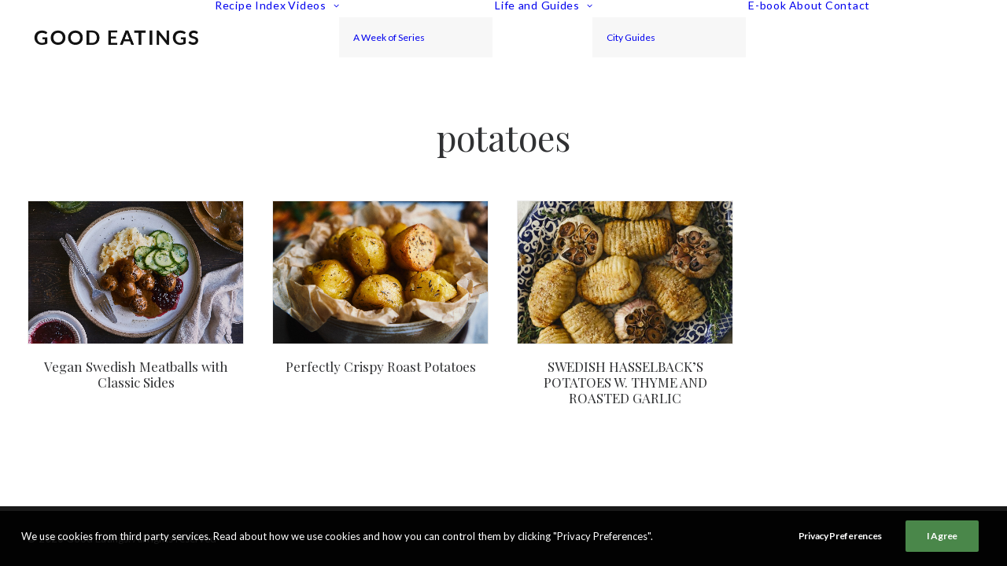

--- FILE ---
content_type: text/html; charset=utf-8
request_url: https://www.google.com/recaptcha/api2/aframe
body_size: 267
content:
<!DOCTYPE HTML><html><head><meta http-equiv="content-type" content="text/html; charset=UTF-8"></head><body><script nonce="RPWEleWrC_dkTRmXzY3A3g">/** Anti-fraud and anti-abuse applications only. See google.com/recaptcha */ try{var clients={'sodar':'https://pagead2.googlesyndication.com/pagead/sodar?'};window.addEventListener("message",function(a){try{if(a.source===window.parent){var b=JSON.parse(a.data);var c=clients[b['id']];if(c){var d=document.createElement('img');d.src=c+b['params']+'&rc='+(localStorage.getItem("rc::a")?sessionStorage.getItem("rc::b"):"");window.document.body.appendChild(d);sessionStorage.setItem("rc::e",parseInt(sessionStorage.getItem("rc::e")||0)+1);localStorage.setItem("rc::h",'1768764018034');}}}catch(b){}});window.parent.postMessage("_grecaptcha_ready", "*");}catch(b){}</script></body></html>